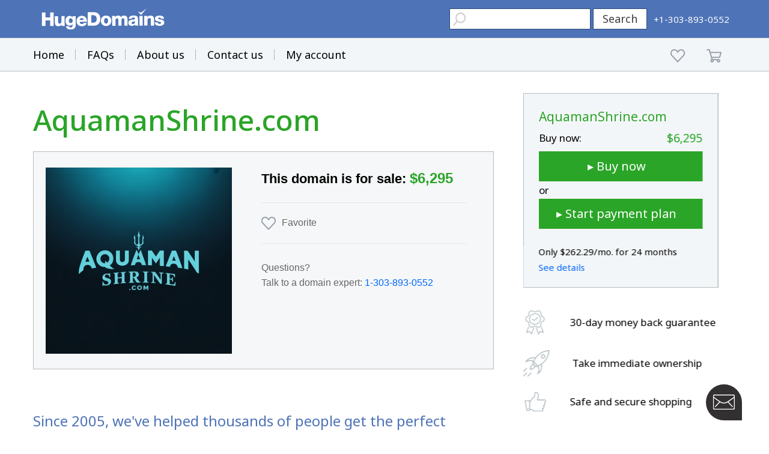

--- FILE ---
content_type: text/html; charset=utf-8
request_url: https://www.google.com/recaptcha/enterprise/anchor?ar=1&k=6LdRB9UiAAAAABaf3jRLyU_gwaGIp-3OvR51myRx&co=aHR0cHM6Ly93d3cuaHVnZWRvbWFpbnMuY29tOjQ0Mw..&hl=en&v=7gg7H51Q-naNfhmCP3_R47ho&size=invisible&anchor-ms=20000&execute-ms=15000&cb=nq0xc8b2v62s
body_size: 48182
content:
<!DOCTYPE HTML><html dir="ltr" lang="en"><head><meta http-equiv="Content-Type" content="text/html; charset=UTF-8">
<meta http-equiv="X-UA-Compatible" content="IE=edge">
<title>reCAPTCHA</title>
<style type="text/css">
/* cyrillic-ext */
@font-face {
  font-family: 'Roboto';
  font-style: normal;
  font-weight: 400;
  font-stretch: 100%;
  src: url(//fonts.gstatic.com/s/roboto/v48/KFO7CnqEu92Fr1ME7kSn66aGLdTylUAMa3GUBHMdazTgWw.woff2) format('woff2');
  unicode-range: U+0460-052F, U+1C80-1C8A, U+20B4, U+2DE0-2DFF, U+A640-A69F, U+FE2E-FE2F;
}
/* cyrillic */
@font-face {
  font-family: 'Roboto';
  font-style: normal;
  font-weight: 400;
  font-stretch: 100%;
  src: url(//fonts.gstatic.com/s/roboto/v48/KFO7CnqEu92Fr1ME7kSn66aGLdTylUAMa3iUBHMdazTgWw.woff2) format('woff2');
  unicode-range: U+0301, U+0400-045F, U+0490-0491, U+04B0-04B1, U+2116;
}
/* greek-ext */
@font-face {
  font-family: 'Roboto';
  font-style: normal;
  font-weight: 400;
  font-stretch: 100%;
  src: url(//fonts.gstatic.com/s/roboto/v48/KFO7CnqEu92Fr1ME7kSn66aGLdTylUAMa3CUBHMdazTgWw.woff2) format('woff2');
  unicode-range: U+1F00-1FFF;
}
/* greek */
@font-face {
  font-family: 'Roboto';
  font-style: normal;
  font-weight: 400;
  font-stretch: 100%;
  src: url(//fonts.gstatic.com/s/roboto/v48/KFO7CnqEu92Fr1ME7kSn66aGLdTylUAMa3-UBHMdazTgWw.woff2) format('woff2');
  unicode-range: U+0370-0377, U+037A-037F, U+0384-038A, U+038C, U+038E-03A1, U+03A3-03FF;
}
/* math */
@font-face {
  font-family: 'Roboto';
  font-style: normal;
  font-weight: 400;
  font-stretch: 100%;
  src: url(//fonts.gstatic.com/s/roboto/v48/KFO7CnqEu92Fr1ME7kSn66aGLdTylUAMawCUBHMdazTgWw.woff2) format('woff2');
  unicode-range: U+0302-0303, U+0305, U+0307-0308, U+0310, U+0312, U+0315, U+031A, U+0326-0327, U+032C, U+032F-0330, U+0332-0333, U+0338, U+033A, U+0346, U+034D, U+0391-03A1, U+03A3-03A9, U+03B1-03C9, U+03D1, U+03D5-03D6, U+03F0-03F1, U+03F4-03F5, U+2016-2017, U+2034-2038, U+203C, U+2040, U+2043, U+2047, U+2050, U+2057, U+205F, U+2070-2071, U+2074-208E, U+2090-209C, U+20D0-20DC, U+20E1, U+20E5-20EF, U+2100-2112, U+2114-2115, U+2117-2121, U+2123-214F, U+2190, U+2192, U+2194-21AE, U+21B0-21E5, U+21F1-21F2, U+21F4-2211, U+2213-2214, U+2216-22FF, U+2308-230B, U+2310, U+2319, U+231C-2321, U+2336-237A, U+237C, U+2395, U+239B-23B7, U+23D0, U+23DC-23E1, U+2474-2475, U+25AF, U+25B3, U+25B7, U+25BD, U+25C1, U+25CA, U+25CC, U+25FB, U+266D-266F, U+27C0-27FF, U+2900-2AFF, U+2B0E-2B11, U+2B30-2B4C, U+2BFE, U+3030, U+FF5B, U+FF5D, U+1D400-1D7FF, U+1EE00-1EEFF;
}
/* symbols */
@font-face {
  font-family: 'Roboto';
  font-style: normal;
  font-weight: 400;
  font-stretch: 100%;
  src: url(//fonts.gstatic.com/s/roboto/v48/KFO7CnqEu92Fr1ME7kSn66aGLdTylUAMaxKUBHMdazTgWw.woff2) format('woff2');
  unicode-range: U+0001-000C, U+000E-001F, U+007F-009F, U+20DD-20E0, U+20E2-20E4, U+2150-218F, U+2190, U+2192, U+2194-2199, U+21AF, U+21E6-21F0, U+21F3, U+2218-2219, U+2299, U+22C4-22C6, U+2300-243F, U+2440-244A, U+2460-24FF, U+25A0-27BF, U+2800-28FF, U+2921-2922, U+2981, U+29BF, U+29EB, U+2B00-2BFF, U+4DC0-4DFF, U+FFF9-FFFB, U+10140-1018E, U+10190-1019C, U+101A0, U+101D0-101FD, U+102E0-102FB, U+10E60-10E7E, U+1D2C0-1D2D3, U+1D2E0-1D37F, U+1F000-1F0FF, U+1F100-1F1AD, U+1F1E6-1F1FF, U+1F30D-1F30F, U+1F315, U+1F31C, U+1F31E, U+1F320-1F32C, U+1F336, U+1F378, U+1F37D, U+1F382, U+1F393-1F39F, U+1F3A7-1F3A8, U+1F3AC-1F3AF, U+1F3C2, U+1F3C4-1F3C6, U+1F3CA-1F3CE, U+1F3D4-1F3E0, U+1F3ED, U+1F3F1-1F3F3, U+1F3F5-1F3F7, U+1F408, U+1F415, U+1F41F, U+1F426, U+1F43F, U+1F441-1F442, U+1F444, U+1F446-1F449, U+1F44C-1F44E, U+1F453, U+1F46A, U+1F47D, U+1F4A3, U+1F4B0, U+1F4B3, U+1F4B9, U+1F4BB, U+1F4BF, U+1F4C8-1F4CB, U+1F4D6, U+1F4DA, U+1F4DF, U+1F4E3-1F4E6, U+1F4EA-1F4ED, U+1F4F7, U+1F4F9-1F4FB, U+1F4FD-1F4FE, U+1F503, U+1F507-1F50B, U+1F50D, U+1F512-1F513, U+1F53E-1F54A, U+1F54F-1F5FA, U+1F610, U+1F650-1F67F, U+1F687, U+1F68D, U+1F691, U+1F694, U+1F698, U+1F6AD, U+1F6B2, U+1F6B9-1F6BA, U+1F6BC, U+1F6C6-1F6CF, U+1F6D3-1F6D7, U+1F6E0-1F6EA, U+1F6F0-1F6F3, U+1F6F7-1F6FC, U+1F700-1F7FF, U+1F800-1F80B, U+1F810-1F847, U+1F850-1F859, U+1F860-1F887, U+1F890-1F8AD, U+1F8B0-1F8BB, U+1F8C0-1F8C1, U+1F900-1F90B, U+1F93B, U+1F946, U+1F984, U+1F996, U+1F9E9, U+1FA00-1FA6F, U+1FA70-1FA7C, U+1FA80-1FA89, U+1FA8F-1FAC6, U+1FACE-1FADC, U+1FADF-1FAE9, U+1FAF0-1FAF8, U+1FB00-1FBFF;
}
/* vietnamese */
@font-face {
  font-family: 'Roboto';
  font-style: normal;
  font-weight: 400;
  font-stretch: 100%;
  src: url(//fonts.gstatic.com/s/roboto/v48/KFO7CnqEu92Fr1ME7kSn66aGLdTylUAMa3OUBHMdazTgWw.woff2) format('woff2');
  unicode-range: U+0102-0103, U+0110-0111, U+0128-0129, U+0168-0169, U+01A0-01A1, U+01AF-01B0, U+0300-0301, U+0303-0304, U+0308-0309, U+0323, U+0329, U+1EA0-1EF9, U+20AB;
}
/* latin-ext */
@font-face {
  font-family: 'Roboto';
  font-style: normal;
  font-weight: 400;
  font-stretch: 100%;
  src: url(//fonts.gstatic.com/s/roboto/v48/KFO7CnqEu92Fr1ME7kSn66aGLdTylUAMa3KUBHMdazTgWw.woff2) format('woff2');
  unicode-range: U+0100-02BA, U+02BD-02C5, U+02C7-02CC, U+02CE-02D7, U+02DD-02FF, U+0304, U+0308, U+0329, U+1D00-1DBF, U+1E00-1E9F, U+1EF2-1EFF, U+2020, U+20A0-20AB, U+20AD-20C0, U+2113, U+2C60-2C7F, U+A720-A7FF;
}
/* latin */
@font-face {
  font-family: 'Roboto';
  font-style: normal;
  font-weight: 400;
  font-stretch: 100%;
  src: url(//fonts.gstatic.com/s/roboto/v48/KFO7CnqEu92Fr1ME7kSn66aGLdTylUAMa3yUBHMdazQ.woff2) format('woff2');
  unicode-range: U+0000-00FF, U+0131, U+0152-0153, U+02BB-02BC, U+02C6, U+02DA, U+02DC, U+0304, U+0308, U+0329, U+2000-206F, U+20AC, U+2122, U+2191, U+2193, U+2212, U+2215, U+FEFF, U+FFFD;
}
/* cyrillic-ext */
@font-face {
  font-family: 'Roboto';
  font-style: normal;
  font-weight: 500;
  font-stretch: 100%;
  src: url(//fonts.gstatic.com/s/roboto/v48/KFO7CnqEu92Fr1ME7kSn66aGLdTylUAMa3GUBHMdazTgWw.woff2) format('woff2');
  unicode-range: U+0460-052F, U+1C80-1C8A, U+20B4, U+2DE0-2DFF, U+A640-A69F, U+FE2E-FE2F;
}
/* cyrillic */
@font-face {
  font-family: 'Roboto';
  font-style: normal;
  font-weight: 500;
  font-stretch: 100%;
  src: url(//fonts.gstatic.com/s/roboto/v48/KFO7CnqEu92Fr1ME7kSn66aGLdTylUAMa3iUBHMdazTgWw.woff2) format('woff2');
  unicode-range: U+0301, U+0400-045F, U+0490-0491, U+04B0-04B1, U+2116;
}
/* greek-ext */
@font-face {
  font-family: 'Roboto';
  font-style: normal;
  font-weight: 500;
  font-stretch: 100%;
  src: url(//fonts.gstatic.com/s/roboto/v48/KFO7CnqEu92Fr1ME7kSn66aGLdTylUAMa3CUBHMdazTgWw.woff2) format('woff2');
  unicode-range: U+1F00-1FFF;
}
/* greek */
@font-face {
  font-family: 'Roboto';
  font-style: normal;
  font-weight: 500;
  font-stretch: 100%;
  src: url(//fonts.gstatic.com/s/roboto/v48/KFO7CnqEu92Fr1ME7kSn66aGLdTylUAMa3-UBHMdazTgWw.woff2) format('woff2');
  unicode-range: U+0370-0377, U+037A-037F, U+0384-038A, U+038C, U+038E-03A1, U+03A3-03FF;
}
/* math */
@font-face {
  font-family: 'Roboto';
  font-style: normal;
  font-weight: 500;
  font-stretch: 100%;
  src: url(//fonts.gstatic.com/s/roboto/v48/KFO7CnqEu92Fr1ME7kSn66aGLdTylUAMawCUBHMdazTgWw.woff2) format('woff2');
  unicode-range: U+0302-0303, U+0305, U+0307-0308, U+0310, U+0312, U+0315, U+031A, U+0326-0327, U+032C, U+032F-0330, U+0332-0333, U+0338, U+033A, U+0346, U+034D, U+0391-03A1, U+03A3-03A9, U+03B1-03C9, U+03D1, U+03D5-03D6, U+03F0-03F1, U+03F4-03F5, U+2016-2017, U+2034-2038, U+203C, U+2040, U+2043, U+2047, U+2050, U+2057, U+205F, U+2070-2071, U+2074-208E, U+2090-209C, U+20D0-20DC, U+20E1, U+20E5-20EF, U+2100-2112, U+2114-2115, U+2117-2121, U+2123-214F, U+2190, U+2192, U+2194-21AE, U+21B0-21E5, U+21F1-21F2, U+21F4-2211, U+2213-2214, U+2216-22FF, U+2308-230B, U+2310, U+2319, U+231C-2321, U+2336-237A, U+237C, U+2395, U+239B-23B7, U+23D0, U+23DC-23E1, U+2474-2475, U+25AF, U+25B3, U+25B7, U+25BD, U+25C1, U+25CA, U+25CC, U+25FB, U+266D-266F, U+27C0-27FF, U+2900-2AFF, U+2B0E-2B11, U+2B30-2B4C, U+2BFE, U+3030, U+FF5B, U+FF5D, U+1D400-1D7FF, U+1EE00-1EEFF;
}
/* symbols */
@font-face {
  font-family: 'Roboto';
  font-style: normal;
  font-weight: 500;
  font-stretch: 100%;
  src: url(//fonts.gstatic.com/s/roboto/v48/KFO7CnqEu92Fr1ME7kSn66aGLdTylUAMaxKUBHMdazTgWw.woff2) format('woff2');
  unicode-range: U+0001-000C, U+000E-001F, U+007F-009F, U+20DD-20E0, U+20E2-20E4, U+2150-218F, U+2190, U+2192, U+2194-2199, U+21AF, U+21E6-21F0, U+21F3, U+2218-2219, U+2299, U+22C4-22C6, U+2300-243F, U+2440-244A, U+2460-24FF, U+25A0-27BF, U+2800-28FF, U+2921-2922, U+2981, U+29BF, U+29EB, U+2B00-2BFF, U+4DC0-4DFF, U+FFF9-FFFB, U+10140-1018E, U+10190-1019C, U+101A0, U+101D0-101FD, U+102E0-102FB, U+10E60-10E7E, U+1D2C0-1D2D3, U+1D2E0-1D37F, U+1F000-1F0FF, U+1F100-1F1AD, U+1F1E6-1F1FF, U+1F30D-1F30F, U+1F315, U+1F31C, U+1F31E, U+1F320-1F32C, U+1F336, U+1F378, U+1F37D, U+1F382, U+1F393-1F39F, U+1F3A7-1F3A8, U+1F3AC-1F3AF, U+1F3C2, U+1F3C4-1F3C6, U+1F3CA-1F3CE, U+1F3D4-1F3E0, U+1F3ED, U+1F3F1-1F3F3, U+1F3F5-1F3F7, U+1F408, U+1F415, U+1F41F, U+1F426, U+1F43F, U+1F441-1F442, U+1F444, U+1F446-1F449, U+1F44C-1F44E, U+1F453, U+1F46A, U+1F47D, U+1F4A3, U+1F4B0, U+1F4B3, U+1F4B9, U+1F4BB, U+1F4BF, U+1F4C8-1F4CB, U+1F4D6, U+1F4DA, U+1F4DF, U+1F4E3-1F4E6, U+1F4EA-1F4ED, U+1F4F7, U+1F4F9-1F4FB, U+1F4FD-1F4FE, U+1F503, U+1F507-1F50B, U+1F50D, U+1F512-1F513, U+1F53E-1F54A, U+1F54F-1F5FA, U+1F610, U+1F650-1F67F, U+1F687, U+1F68D, U+1F691, U+1F694, U+1F698, U+1F6AD, U+1F6B2, U+1F6B9-1F6BA, U+1F6BC, U+1F6C6-1F6CF, U+1F6D3-1F6D7, U+1F6E0-1F6EA, U+1F6F0-1F6F3, U+1F6F7-1F6FC, U+1F700-1F7FF, U+1F800-1F80B, U+1F810-1F847, U+1F850-1F859, U+1F860-1F887, U+1F890-1F8AD, U+1F8B0-1F8BB, U+1F8C0-1F8C1, U+1F900-1F90B, U+1F93B, U+1F946, U+1F984, U+1F996, U+1F9E9, U+1FA00-1FA6F, U+1FA70-1FA7C, U+1FA80-1FA89, U+1FA8F-1FAC6, U+1FACE-1FADC, U+1FADF-1FAE9, U+1FAF0-1FAF8, U+1FB00-1FBFF;
}
/* vietnamese */
@font-face {
  font-family: 'Roboto';
  font-style: normal;
  font-weight: 500;
  font-stretch: 100%;
  src: url(//fonts.gstatic.com/s/roboto/v48/KFO7CnqEu92Fr1ME7kSn66aGLdTylUAMa3OUBHMdazTgWw.woff2) format('woff2');
  unicode-range: U+0102-0103, U+0110-0111, U+0128-0129, U+0168-0169, U+01A0-01A1, U+01AF-01B0, U+0300-0301, U+0303-0304, U+0308-0309, U+0323, U+0329, U+1EA0-1EF9, U+20AB;
}
/* latin-ext */
@font-face {
  font-family: 'Roboto';
  font-style: normal;
  font-weight: 500;
  font-stretch: 100%;
  src: url(//fonts.gstatic.com/s/roboto/v48/KFO7CnqEu92Fr1ME7kSn66aGLdTylUAMa3KUBHMdazTgWw.woff2) format('woff2');
  unicode-range: U+0100-02BA, U+02BD-02C5, U+02C7-02CC, U+02CE-02D7, U+02DD-02FF, U+0304, U+0308, U+0329, U+1D00-1DBF, U+1E00-1E9F, U+1EF2-1EFF, U+2020, U+20A0-20AB, U+20AD-20C0, U+2113, U+2C60-2C7F, U+A720-A7FF;
}
/* latin */
@font-face {
  font-family: 'Roboto';
  font-style: normal;
  font-weight: 500;
  font-stretch: 100%;
  src: url(//fonts.gstatic.com/s/roboto/v48/KFO7CnqEu92Fr1ME7kSn66aGLdTylUAMa3yUBHMdazQ.woff2) format('woff2');
  unicode-range: U+0000-00FF, U+0131, U+0152-0153, U+02BB-02BC, U+02C6, U+02DA, U+02DC, U+0304, U+0308, U+0329, U+2000-206F, U+20AC, U+2122, U+2191, U+2193, U+2212, U+2215, U+FEFF, U+FFFD;
}
/* cyrillic-ext */
@font-face {
  font-family: 'Roboto';
  font-style: normal;
  font-weight: 900;
  font-stretch: 100%;
  src: url(//fonts.gstatic.com/s/roboto/v48/KFO7CnqEu92Fr1ME7kSn66aGLdTylUAMa3GUBHMdazTgWw.woff2) format('woff2');
  unicode-range: U+0460-052F, U+1C80-1C8A, U+20B4, U+2DE0-2DFF, U+A640-A69F, U+FE2E-FE2F;
}
/* cyrillic */
@font-face {
  font-family: 'Roboto';
  font-style: normal;
  font-weight: 900;
  font-stretch: 100%;
  src: url(//fonts.gstatic.com/s/roboto/v48/KFO7CnqEu92Fr1ME7kSn66aGLdTylUAMa3iUBHMdazTgWw.woff2) format('woff2');
  unicode-range: U+0301, U+0400-045F, U+0490-0491, U+04B0-04B1, U+2116;
}
/* greek-ext */
@font-face {
  font-family: 'Roboto';
  font-style: normal;
  font-weight: 900;
  font-stretch: 100%;
  src: url(//fonts.gstatic.com/s/roboto/v48/KFO7CnqEu92Fr1ME7kSn66aGLdTylUAMa3CUBHMdazTgWw.woff2) format('woff2');
  unicode-range: U+1F00-1FFF;
}
/* greek */
@font-face {
  font-family: 'Roboto';
  font-style: normal;
  font-weight: 900;
  font-stretch: 100%;
  src: url(//fonts.gstatic.com/s/roboto/v48/KFO7CnqEu92Fr1ME7kSn66aGLdTylUAMa3-UBHMdazTgWw.woff2) format('woff2');
  unicode-range: U+0370-0377, U+037A-037F, U+0384-038A, U+038C, U+038E-03A1, U+03A3-03FF;
}
/* math */
@font-face {
  font-family: 'Roboto';
  font-style: normal;
  font-weight: 900;
  font-stretch: 100%;
  src: url(//fonts.gstatic.com/s/roboto/v48/KFO7CnqEu92Fr1ME7kSn66aGLdTylUAMawCUBHMdazTgWw.woff2) format('woff2');
  unicode-range: U+0302-0303, U+0305, U+0307-0308, U+0310, U+0312, U+0315, U+031A, U+0326-0327, U+032C, U+032F-0330, U+0332-0333, U+0338, U+033A, U+0346, U+034D, U+0391-03A1, U+03A3-03A9, U+03B1-03C9, U+03D1, U+03D5-03D6, U+03F0-03F1, U+03F4-03F5, U+2016-2017, U+2034-2038, U+203C, U+2040, U+2043, U+2047, U+2050, U+2057, U+205F, U+2070-2071, U+2074-208E, U+2090-209C, U+20D0-20DC, U+20E1, U+20E5-20EF, U+2100-2112, U+2114-2115, U+2117-2121, U+2123-214F, U+2190, U+2192, U+2194-21AE, U+21B0-21E5, U+21F1-21F2, U+21F4-2211, U+2213-2214, U+2216-22FF, U+2308-230B, U+2310, U+2319, U+231C-2321, U+2336-237A, U+237C, U+2395, U+239B-23B7, U+23D0, U+23DC-23E1, U+2474-2475, U+25AF, U+25B3, U+25B7, U+25BD, U+25C1, U+25CA, U+25CC, U+25FB, U+266D-266F, U+27C0-27FF, U+2900-2AFF, U+2B0E-2B11, U+2B30-2B4C, U+2BFE, U+3030, U+FF5B, U+FF5D, U+1D400-1D7FF, U+1EE00-1EEFF;
}
/* symbols */
@font-face {
  font-family: 'Roboto';
  font-style: normal;
  font-weight: 900;
  font-stretch: 100%;
  src: url(//fonts.gstatic.com/s/roboto/v48/KFO7CnqEu92Fr1ME7kSn66aGLdTylUAMaxKUBHMdazTgWw.woff2) format('woff2');
  unicode-range: U+0001-000C, U+000E-001F, U+007F-009F, U+20DD-20E0, U+20E2-20E4, U+2150-218F, U+2190, U+2192, U+2194-2199, U+21AF, U+21E6-21F0, U+21F3, U+2218-2219, U+2299, U+22C4-22C6, U+2300-243F, U+2440-244A, U+2460-24FF, U+25A0-27BF, U+2800-28FF, U+2921-2922, U+2981, U+29BF, U+29EB, U+2B00-2BFF, U+4DC0-4DFF, U+FFF9-FFFB, U+10140-1018E, U+10190-1019C, U+101A0, U+101D0-101FD, U+102E0-102FB, U+10E60-10E7E, U+1D2C0-1D2D3, U+1D2E0-1D37F, U+1F000-1F0FF, U+1F100-1F1AD, U+1F1E6-1F1FF, U+1F30D-1F30F, U+1F315, U+1F31C, U+1F31E, U+1F320-1F32C, U+1F336, U+1F378, U+1F37D, U+1F382, U+1F393-1F39F, U+1F3A7-1F3A8, U+1F3AC-1F3AF, U+1F3C2, U+1F3C4-1F3C6, U+1F3CA-1F3CE, U+1F3D4-1F3E0, U+1F3ED, U+1F3F1-1F3F3, U+1F3F5-1F3F7, U+1F408, U+1F415, U+1F41F, U+1F426, U+1F43F, U+1F441-1F442, U+1F444, U+1F446-1F449, U+1F44C-1F44E, U+1F453, U+1F46A, U+1F47D, U+1F4A3, U+1F4B0, U+1F4B3, U+1F4B9, U+1F4BB, U+1F4BF, U+1F4C8-1F4CB, U+1F4D6, U+1F4DA, U+1F4DF, U+1F4E3-1F4E6, U+1F4EA-1F4ED, U+1F4F7, U+1F4F9-1F4FB, U+1F4FD-1F4FE, U+1F503, U+1F507-1F50B, U+1F50D, U+1F512-1F513, U+1F53E-1F54A, U+1F54F-1F5FA, U+1F610, U+1F650-1F67F, U+1F687, U+1F68D, U+1F691, U+1F694, U+1F698, U+1F6AD, U+1F6B2, U+1F6B9-1F6BA, U+1F6BC, U+1F6C6-1F6CF, U+1F6D3-1F6D7, U+1F6E0-1F6EA, U+1F6F0-1F6F3, U+1F6F7-1F6FC, U+1F700-1F7FF, U+1F800-1F80B, U+1F810-1F847, U+1F850-1F859, U+1F860-1F887, U+1F890-1F8AD, U+1F8B0-1F8BB, U+1F8C0-1F8C1, U+1F900-1F90B, U+1F93B, U+1F946, U+1F984, U+1F996, U+1F9E9, U+1FA00-1FA6F, U+1FA70-1FA7C, U+1FA80-1FA89, U+1FA8F-1FAC6, U+1FACE-1FADC, U+1FADF-1FAE9, U+1FAF0-1FAF8, U+1FB00-1FBFF;
}
/* vietnamese */
@font-face {
  font-family: 'Roboto';
  font-style: normal;
  font-weight: 900;
  font-stretch: 100%;
  src: url(//fonts.gstatic.com/s/roboto/v48/KFO7CnqEu92Fr1ME7kSn66aGLdTylUAMa3OUBHMdazTgWw.woff2) format('woff2');
  unicode-range: U+0102-0103, U+0110-0111, U+0128-0129, U+0168-0169, U+01A0-01A1, U+01AF-01B0, U+0300-0301, U+0303-0304, U+0308-0309, U+0323, U+0329, U+1EA0-1EF9, U+20AB;
}
/* latin-ext */
@font-face {
  font-family: 'Roboto';
  font-style: normal;
  font-weight: 900;
  font-stretch: 100%;
  src: url(//fonts.gstatic.com/s/roboto/v48/KFO7CnqEu92Fr1ME7kSn66aGLdTylUAMa3KUBHMdazTgWw.woff2) format('woff2');
  unicode-range: U+0100-02BA, U+02BD-02C5, U+02C7-02CC, U+02CE-02D7, U+02DD-02FF, U+0304, U+0308, U+0329, U+1D00-1DBF, U+1E00-1E9F, U+1EF2-1EFF, U+2020, U+20A0-20AB, U+20AD-20C0, U+2113, U+2C60-2C7F, U+A720-A7FF;
}
/* latin */
@font-face {
  font-family: 'Roboto';
  font-style: normal;
  font-weight: 900;
  font-stretch: 100%;
  src: url(//fonts.gstatic.com/s/roboto/v48/KFO7CnqEu92Fr1ME7kSn66aGLdTylUAMa3yUBHMdazQ.woff2) format('woff2');
  unicode-range: U+0000-00FF, U+0131, U+0152-0153, U+02BB-02BC, U+02C6, U+02DA, U+02DC, U+0304, U+0308, U+0329, U+2000-206F, U+20AC, U+2122, U+2191, U+2193, U+2212, U+2215, U+FEFF, U+FFFD;
}

</style>
<link rel="stylesheet" type="text/css" href="https://www.gstatic.com/recaptcha/releases/7gg7H51Q-naNfhmCP3_R47ho/styles__ltr.css">
<script nonce="8TopnMcg9hJatdFgKkBE4Q" type="text/javascript">window['__recaptcha_api'] = 'https://www.google.com/recaptcha/enterprise/';</script>
<script type="text/javascript" src="https://www.gstatic.com/recaptcha/releases/7gg7H51Q-naNfhmCP3_R47ho/recaptcha__en.js" nonce="8TopnMcg9hJatdFgKkBE4Q">
      
    </script></head>
<body><div id="rc-anchor-alert" class="rc-anchor-alert"></div>
<input type="hidden" id="recaptcha-token" value="[base64]">
<script type="text/javascript" nonce="8TopnMcg9hJatdFgKkBE4Q">
      recaptcha.anchor.Main.init("[\x22ainput\x22,[\x22bgdata\x22,\x22\x22,\[base64]/[base64]/UltIKytdPWE6KGE8MjA0OD9SW0grK109YT4+NnwxOTI6KChhJjY0NTEyKT09NTUyOTYmJnErMTxoLmxlbmd0aCYmKGguY2hhckNvZGVBdChxKzEpJjY0NTEyKT09NTYzMjA/[base64]/MjU1OlI/[base64]/[base64]/[base64]/[base64]/[base64]/[base64]/[base64]/[base64]/[base64]/[base64]\x22,\[base64]\x22,\x22fcKxTMOGGMKrwpLCtMOmdFFQw5AKw5UKwr7CjkrCksK8AMO9w6vDpg4bwqFGwpNzwp1nwrzDulLDkHTCoXtaw4jCvcOFwozDvU7CpMOEw6vDuV/CsCbCoynDqsOvQ0bDuCbDusOgwqDCocKkPsKhRcK/AMOWD8Osw4TCusO8wpXCmk8ZMDQ+ZnBCecKvGMOtw7/DrcOrwopmwr3DrWILEcKORQhJO8OLd2JWw7YOwpU/[base64]/[base64]/CmsOaQ8KMwrbCqE3CiwcxwqQWwrwOw69xOxXCtXsUwpbCksKfcMKSIETCg8Kgwp0nw6zDryF/[base64]/DtcK7w5kZERsQTMKyw5A7w6HCqic/wqABd8Omw7EgwpgxGMOAfcKAw5LDjcKIcMKCwqYfw6LDtcKcLAkHCMKnMCbCrcOYwplrw7pLwokQwpfDoMOndcKtw6TCp8K/wpMVc2rDh8KTw5LCpcKfCjBIw6TDr8KhGW/CssO5wojDh8ONw7PCpsOSw4MMw4vCuMKMecOkasOmBAPDnGnClsKrfz/Ch8OGwrfDh8O3G283K3QLw6VVwrRvw7ZXwp5lClPChFXDqiPCkGwHS8ObHjYjwoEnwp3DjTzCjsO2wrBoasKDUSzDuQnChsKWZnjCnW/ClgssScOdWGEof2jDiMOVw4kUwrM/asO0w4PClm/DvsOEw4gPwo3CrHbDnz0jYi/CmE8aasKjK8K2A8OibMOkAcONVGrDgMK2IcO4w6fCisOlDcKFw4JBOVvCvHfDpQjCuMKZw55/F2XDhx/Ck15dwrx+w5txw4FlYFNAwrkLPcO/w4Zdw7MrFVTCjMKGw4jDs8OLwpQqNCnDsCoaI8O1SsOtw50mwo/CrcKfJsOHw6HDtlDDhzvCmlXCtBXDpsKnMXnDvgpyJFTCsMORwozDhcKkwpnCnMOVwqzDjxpaVRpjwqDDnTRWbloSIGtpV8KSwo3CmykZwoPDtwVfwqxxcsK/NcOZwo7Ck8OYdgnDu8KNF3wdwojDk8O/ARUtw7dMRcOcwqvDn8OCwpUTw7Nfw6/Cl8KNKsK0FlQUY8OlwqU/wpjCgcKQesOhwoHDmm3DhMKMaMKDYcK0w6tBw4XDgQ9/w5zDqcOfw6HDumnCnsORQMKMLERmGDUzVxN5w7t1Z8KWLsOmw4HCocO3w5vDkxvDmMKYNEbCi3DClsKbwpZABDoFw75nw41ew6XCsMOhw7bDk8KhLMOjJUM2w4oQwqZXwpY4w7DDgcKHIzLDrcKUSF/[base64]/[base64]/wr5xAyHCosOYOhtuZz5/YRZlEsK2NDjChiDCq2YvwoTCiH1zw5kAwprChHzDlipzEkPCuMOAR2zDqXkfwofDuWHChcOBcsKaNxhbw43DmEDCkhZCwrfCjcO+BMOtU8OhwqbDr8OPeGcHGE/CrcORNR7DmcK/SsKge8KUbSPChnokwofCg33Cs1TCoSEYwobCkMK/w4/[base64]/[base64]/DrMOewrnDizvCvsOPwq4Gw6rClX89w5rDuQ84f8K9dm/DtlzDihLDnjnCs8KGw5s8ZcKJRMOoH8KFLcOEwp/CrsKywotnw5V4w45+T2DDhHfDucKJZMO/w7ELw6LCuGHDjMOAMlI3PMOoOsKIOCjCjMKbLSYrMcOmwpJyP0vDqntiwqs5JMKcFHd0w4HDqHbDiMO5w4BjDcOqw7LCiXguw4AWesOjGDrCsAvDnhshcQjCuMOww5PDlDIgNWdUFcONwqVvwpsGw7nDtE0TJyfCphvDtsK2a3bDssKpwpoNw4wDwqIswoFecMOFaih/YsOkwrbCkTYAw73DgMOAwr5IVcKqIMOxw6gkwo/CrCvCs8KCw5zCm8Oewr93w73Dj8KgSTMOw5bCp8K/w6A0d8O8dyQBw64jbEzDoMOvw49zfcOqaT5ow7rCoUNCVUVBLMORwpHDhF1Ow4MuI8KyLsKnwrbDgEbCvxPCsMOvSMOJVzPCncKswq/[base64]/w4ZBw6XCksK2wpnCmW9FPMK2w6nCm8KMD8K+AsO3w7AmwonCrMOMf8OIY8OvSsKfcCLCrjJJw7rDn8O2w5vDnCbCqcO9w69zIn7DoX9Xw4tnInfCqyXDq8OSQFBuc8KBLsKIwr/Dqls7w5DCujbDsCzDncODwo8KXFrCk8KaYh5Vwog0wr8tw6vDgsOYXy5bw6XCkMK6w7FBVFbDu8Kqw5bCtXoww67DtcKKYUReQcO/[base64]/FcODAsKmLUoNRFbChMOsecKDwp5dw4vCmC0uwr0Vw73CnMKBbUEXbXUqwq3Ds1XCmznDqF7DjcOaH8Kww6fDrirDicKFRwjCiDpbw6ACbcO4wpjDtMOBMcO4wqDCg8KbBnfCqn3Cng/[base64]/LgXDnyJqw4gqwrrDqcOVHMOfa8KMUHJuWyHCuycFwo3CpGfDlR9oe3gYw7FQc8K7w6x9UwzDlsKDR8OhfcKeNMKjGVF+TjvDgXHDocODXsKkRMOJw6vCoT7CmMKTZgAUD1TCq8O9ZAQuHXU4F8Kcw4TDtTfCmCPCgzI+wpFmwpnCkAXDjhVFfMOTw5TDv17CusK0bS/CtQ9FwprDrMObwoNLwrsWY8K8wqvCj8OSf2pAaDPCoAI2wpUDwrxqA8Kfw6PDk8ORw7Mqw5ICe38/[base64]/[base64]/Clh4tw5cMQwrClMOdwrXDukfDi0nCk8KewqVnw44Xw6Q8wpkCwpHDuwQwXsOHf8Kyw7rCvCssw4F7w4N4NcOnw6XDjRfClcKDR8O2YcOIw4bDlF/DoFUfwpLCusKNw7sRw7Yxw7zCpMOxfQvDr0VKQ3fCjDfDhCjCmDJUDj3Cr8KCBAt2wqzCqUXDqsOdK8OrFk5XIMKcZ8Kyw7XDoy3CscKaS8Oow63CqMKhw51qD3TCicKZw59/w4nDncOZO8KJXcKqwozCkcOcwo8qeMOAQMKAe8Oowokww7h2ZGh6axfCpsKFJxDDp8Ouw7x5w7XDiMOUcWXDunlKwrnCtT4kb0gnJ8O4Y8KDXUV6w4/DkERMw6/DmQZiA8KCRQfDqMOdwohiwq1Vwow3w4/Cn8Kewq/Dj0zCgUJBwqhqasOnQ23DsMOzYMKxBRDCmlo5w5HClT/CgcO9w5TDu1ZeGwnDoMKlw4FsesKSwodYwqLCqDzDmRwGw4UawqYHwq7DvgtZw6sNaMKRfABMTyXDlMOjUgPCucO0wq1swpJAw6DCq8O+w74JXMKIw6koUWrDhMKuw64tw5wkf8OSw49YLsKlwq/CtGDDjzDClsOBwpABT3ctw4VjXMK+THwDwp1MKcKtwovCuXFkM8OeG8K1Z8KHMcO0MyXDsVvDjMKeQ8KtEHJRw59+ExLDoMKrw68/XcKZFMKDw4LDvh/[base64]/[base64]/[base64]/[base64]/[base64]/[base64]/wqHDrC/DuMK7w6FJVsKQO17CqgoPw6XDqMO4WkN3SMOlP8OgaWDDqsKnPQBMw68VFsKDV8KqFkhLLMO6w5fDrld0w7ENwqXCgl/CnUXCkTIqe3PCqcOiw6PCscK9RG7CssOUcycZGmYlw5nCh8KCf8KhKRzCicOqBytrRgItw6IQbcKkwoHCg8ORwq90XsOiGFMQwpvCrwVYeMKTwpXChEsISTZEw5vDmcOEJMOFwq7CpRZVPMKCFUrDsQ/Co3YKw7MZS8O1WcKqw7TCvjfDhmEYHMKpwrFIcsOyw4DDmMOPw7xvJz4LwrDCs8KVaw5pFQ/CqUxcZcOoSsOfPHN8wrnDtjnDhsO7QMKwdMOiM8O2a8KVI8K2wpYKwpRlEUPCky8ka3/DgCHCvQQTwpBtKipFBgguC1TCqMKfYMKKJMKuw5zDvQTDvybDtsKawpzDh3Vqw6bCqsONw7EqF8KoU8OnwpXCnjzCpQ/DgihWZcKxZQTDjDhKM8K6w5wnw7JER8K0czI9w4zCuDhpUi8Tw4DDjsKSLjXChMO7wobDjsOew6ssBkRNwqPCoMO4w7FiOsOJw47DqMKFD8KPwq7Cu8K0woPCsU10FsKXwpYbw559IcOhwqnCicKMLQ7CvsOTag/Cq8KBITbCrsKQwqXDsXbDlz3CiMOqwptIw4/DgcO0NUXDvi/[base64]/wrfCjAjDq8Orw7I4wrwBwrYuw7XChjAGCMKnVH9UHMKQw49uOTpYwp/CmTvClCNSw7DDsRTDuHDCsBBrw7grw7/[base64]/[base64]/Cn8KTw7NxGSgqw6LDvMKiJMOWwrLDucOlw6NlwpQpPV5pGwLChMKGUnzDjcO/wq7CmULChzHCosKKAcKGw5J+woXCuXh5EQoPw77CgzLDhsOuw5/CgGQQwpE3w71YTsOSwpfDvMOwIsKRwrEjw5pSw543R2lnHA/DjVjDhxDCtMOiIMKRWjMgwq00FMOhWVQGw7jDosOHQGTCs8OTR3xESsK+XsOWL2/DiW0Pw6M1MnXDkjwlP1HCisKnOsOgw4TDrXUvw6oDw5kJwobDpzkgwp/DsMOiw5xCwoHDssKuw5AVUsOiw5zDuD5GVMK9McOHLSg5w4d2RBTDoMK+bMKxw7xLasKQeyfDjE/Dt8KZwoHCgsKcwpxQPsKwf8KTwpPDuMKyw6t4w7vDjE3Cq8OywrEcEXh3Z01UwrfCk8OeSMOOccKHABjCkwnCk8KOw58rwptcN8Oqcztvw6DDm8KNXSsZdzDDlsKOUnfDsXZjW8OjJMKvdygZwqTDqsKZwq7DqzkfB8O5w4/CjsOPw6IPw5dxw51awpfDtsOkAMOPAcOpw4M2woESGsOsdHQrwovChhchwqPCmAg1w6zDqEDCmgoUw7jCq8OswqBREgXDgcOiw7wqDMOfWMKGw44uB8OAdmYzaW/DicKLQMOUYcKvaAtJb8O/bsK7Q05uHy3DtcOiw51jTsOfX1cVMV11w77DssOIVWHDvXjDngfDpA/DoMKEwrIyFMO3wpHDjxHCh8KrZ1rDs0AdfghRasKrccOsBWfDjRF0w40dM3PDrcKfw5fCrcOSfBocw4nCqW9haSzCisKhwrDCr8Onwp7DhcKOw7fDhMO6wpgMM0DCrsKKLUN/[base64]/wpzDv8KsFWYGw7LDgRF5McOUwr4FRBPDlhoBw5hnBU50wqLCnUdSwonDgcOgX8OywqvCkibCviQFw73CkypqbmICQVzDhA8jCsOQISTDlsO9woJ3YywxwoUGwr0MC1XCtcKHc3VWNV80wqPCjMOfGALCl3/[base64]/HcOcN8Otw7DDpUXCoxrDl8KxK8KFwpx8w4DDly5BY37DqhTCuXNgVVc9wrvDhF/[base64]/DnMOtwq3CjmLDgcO7w7DCkMKCwrJQOD/Cm8OTw7PDsMKaKRUmX3bDsMOAw5opL8OkZ8O1w49Ke8KQw6Bbwp3Cg8Ofw6rDmsK6wr3Cn37CiQ3CuVrDnsOaaMKKcsOGd8O9wpvDt8KRLXXChGhFwpt1wrk1w7XCscKZwoozwpDCpXspUksnwqEXw6fDvEHCnm1kw7/CnD1qJXDDu1lhwoLCnB7DmsOlQU5+M8ORw7LDq8KTw7wHFMKAw4bChhfCpCTDo3wqw7lpS3kkw5hzwrEFw5kNTcKbQwTDoMKEcjTDiG/[base64]/[base64]/BRjDmhTDoGnDtcKyLMKbVkPCk8OoWSQEVsK5dnbChsKtZMOEXcOOwoVHWAPDpcKkW8OsTMOpwq7DpsORwrrDvHbDhH5AD8KwRl3Ds8O/[base64]/DhMOKwqvCqcOmwqtXw4TDksKpcBHCpUvCpA5hTsOZAcODC2EhKAfDlVshw7Yywq3DrhIMwow5w61PLCjDmsKMwq7DmMOITcOCEcO5cFjDnV/CllDChcOVK3rChsKuETYMwpDCvXXDi8O7wpzCmWzCqSMnwo9RS8OfdnoxwpwqDCTCgsKnw6pPw4kJUATDm3h4wrgEwpjDgmvDn8K0w7ZxLgLDh2nCuMKELMK+w6NQw4EmP8Ohw53CuF7DuT7Di8ORQsOmd2/DhDsvOcOdFwYYwoLCmsO0WAHDn8K7w7FgEwbDhcKyw4LDhcOWwpQJGQvDjBHCtsO2HjtdSMOGHcOiwpfCscO2Bwg6wqUXwpfDmcO1XsKcZ8KNwp0NVx3DtkoFT8OFw6cEw7/DoMKwVcK0woTCsTljBznCn8Ktw5XDqjbCgMOUOMO1IcOXHgTDgsO8w53DtMOwwqbDvsKvNQzDsihHwpY3WcKsOcO9aSTCvTEqVT0Wwr7CtXIAWTxKecO/G8Ocw7tkwrJBPcK3GA3CjBnDjMOHEkvDlDA6AcKJw4HDsCrDncK8wrlldATDlcO3w5/Ds00NwqLDukXDvMOXw5LCtRXDnW/DhcKYw7tvB8OQPMKUw7x9ZUDCgkUKN8Owwq4twqjClGPCim3CvMOhwrfDiBfCocKLwpPDucORVnlQDcK1wpXCrMK3TWHDmH/CtsKWRXHCqsK8UcO9wpzDoGbDs8Kqw6XCu0hcw5oCw7fCpMK5wrLCjUVdeHDDuGDDoMKkAsKgOxdtNg0oUMKYwpURwpnDunFLw6t/wp1HCGgmw4lxIFjCr3LDkUNGw6x5wqPChMK1f8OgKDoRw6HCkMOJJgE+woAxw7R4VxDDq8ORw587HMObwq3DsGdHN8OBw6/DohRyw79nJcO8A1DCnF3DgMKRw6Z7wqzCnMKswp7DosK0KUDCk8KJwrIybcO3w4rDl2Uaw4MWLxUhwpFbw6/DosKoNycaw7B+w4bDssKZFcKYw41/w4wpPsKUwrx8wpDDggIBHztqwoETwoPDuMK1wofCo2tQwol/[base64]/CiVbCkcKkMQctW8KIw4zComEZZn/DnX7DtAdhwpbDmMKHQRzDoRMGDcOowqjDsUHDgsOvwrhAwq9dN0UyLXFQw47Co8K4wrJGQVTDohHDs8OXw6LDiHDDvcO2PHzDnMK2NcKIdsK2wr/CoTzCvsKIw7LCrgXDgMO0w7rDt8Ofw4Rww7U0f8OKSjDCmMKtwp7CkHrCvcOHw7zCohofP8K9w5PDkw/CinHCi8K2LkbDphnCssOYQGjDhgMbd8KjwqDDtiEwdDLCjcKLw4MWS3VowoTDlDnDoWRqKnllw5fCjyEOQmxtChLCsHxNw6rDmn7CpzXDtcK4wo7DrU8cwokTX8Kuw5PCoMKTwrPDlBgDw7dEw4DCmsKgNEY+wqDDusOcwoLCnzjCrMOaDDhnw7E5F1Iww4/[base64]/CoCTCqMKgw7ZKc8Oswp7DiMOIXTrCoxppwrXCvHB9dcKawpQbXVTDisKDU3vCtcOjdsK6FsOKPsK7J3fDvMK/woLClMKHw5fCpShaw5Nmw48QwpwUUMKmwqYoO3/CvMOaY0HCtxM6PAk9QlXDhcKIw5nCi8OfwrbCrk3DlT5LBBvCgE50FcKZw6DDk8OQwpDDosOCIsOwRDPCgcK8w5c3w6VmE8O0dcOtQcK4w6JlXT9GN8OdUMOyw6/DhzZMGyvDsMOHHjJWdcKXZ8OVLgF4EsKkwp4Mw7BITxTCqmMMw6nDvQpgIWxtw6TCicKVwpMCV2PDpMODwoEHfDNMw40Ow4NRJcKxZ3HCr8O9w5vCpQsDVcOOwrEEwokFPsKzJsOBwpJEDnkVOsKewpjCugDCnA5pwoVuwo3CvsK2w4dwdULCsHZBw5Yvwp/DiMKMfmwwwrXCok0UMAAKw5LDscKBa8OKw6XDosOywpDDosKiwqJwwrZHKCMgYMOYwp7DlRsbw4DDrMKsQ8KXw5vDhMKAw5DDicO4wqbDsMKOwqvClh7DkUHCqMKcwq1SVsOVwrwBHnnDqwgvIh/CocKcD8KqbMOnw7DDq21ZZMKbcXXDscKQQsO5wqNLwqVjwoNVFcKrwqNpVcOpU2xJwpUXw5nDpj7DiWsGIV/Cu2PDtHdjw6sSwoHCp2APw7/Dq8KjwqUFK2HDpXbCqcOMcGDDiMORw7cVC8Oow4XDswQZwq43wqXCh8KWwo1bw7MWOX3Cs2t8w6dzw6nDnMKfNz7CgEcAZRvCg8Oww4Q3w4fCpVvDgsOPwqjCqcK9C2QswrBEw7cNH8OAf8Otw5fCnsOdw6bDrcKJw5hbe0LCkCRocXZsw59WHsKHw5NTwqZpwq/DnsKyMcOBDiHDhSbDomHDv8OsTUdNwozCgMKTCE7DkERDwrLCpsKbwqPDo3UYw6UiRFXDuMOXwpFmw7x6wr4lw7HCoTHDpMKIXXnDvisrIG7ClMOXw5nCqMKwUHlHw4bDlMOTwrVPw6U9w7QEPB/DtBbDgcKGw7zClcKHw7p2wqvChW/CqFNDw4HDh8OWXxp+w7Ymw4TCq3wzRsOIf8Odd8O0E8OMwpHCqCPCtMKyw4rCrggOFsO8P8OVHjDDkj1ZTcKoesKFwqTDtl4OfBXDrcKsw7TCmsKQwoRNPyzDtRvCmQEBJnVUwoZLOMOsw6vDssOmwpHCnMONw7vCmcK1M8OOw6sVMMO/GxYFQhnCosOJwoUDwogcw7EKYcOywqzDqA5cwrsFa3MJwotOwqF+HsKsRsO7w67Co8Oow7JVw6bCoMOzwpHDscOFRDjDvBnCpTU8aWtnB0XDpMKRfcKaT8OeAsO9N8OhTMOaEMOew7rDtAApa8K/YmwHw7/CqRLCjMOswrfCj2fDjS0Lw7ohwpLCik8nwqTCmsK6w6rDnk/DsSnDvBrCmBJHw5vCoVkiOsKuXDvDkcOqB8Kcw4zCiy1KSMKhNnDCnGXCvTIjw493w5HCqCXDmHLDu2fDmlVbZ8OCE8KoDcOJWnrDhcOXwrZYw5vDkcKCwrDCvMO3w4vCgcOrwq/DtsOMw4cRTVt1UHjCv8KTGlVPwo0jwr8jwpzCkQrCqcOaPlXCgyfCr3fCrEhJaRPDliBNWCkBwpcHw7QmTQ/CvMOkwrLDmsO0Fx1cw7ZFJsKEw4AdwpdyeMKMw7zCuDwUw4Btwq7DmA5Dw7h2wq/DjSPDiEnClsO4w6TCksK3c8Orw63DuXcjwrsQwpBhwo9jWcOZw7xgUVY2LzvDimvClcKBw6TCmDbDhMKRPgjDu8KkwprCqsKSw5LCosK3wp46w4Y2wrFTJRxtw5o7wrYlwo7Dnx/CiFNMCStQwobDvG1qw6LDpMOvwo/Dox8TJcKJw7oPw67DvsKuZsOGaDHCkjTCsUPCtSUJw5tAwr7Cq2BiZsO1VcKCbsKjw4h+FURDEzPDu8OpQ04JwqnCmFrCpD/[base64]/JcK/wqbDsQXDpcKQUVFKZsKJw6wlwr3Cv2JfbcKvwqQ+FwDDnA8HIwA/GjvCk8KGwr/CqlvCucOGw6ZAw4tfwpMSEMKMwpN5w7BEw77Ci04De8KKw6QZw7UhwrfCtlc1Nn/ChsOLVzdLw4nCrsOTw5rCtXrDr8KCGmwEImciwqYFwoDDgUzCs19Rw69nCHrDnsK3YsOmZcKiwo/DqsKTwojDggPDhkUcw7nDhcK3wohZZcKtG0jCrcOYXl/DvChTw7VPwp4RBhbCo1p8w73CgMKrwq8uw5odwqTCrhtoScKNwoUlwoRewokldyzDln/DtDtjw5zCh8K1wrnCo38TwrpSPgfDhzPDu8KLcMOQw4HDgD7Cn8O7wpIhwpo8wpRiLQrDvQhyM8KIwoA8GRLDncK4wqshw5EEOMOwb8KJGlRqwqR/wrpEw5oowohaw6Fvw7PDq8KDE8OqAMO9wrJkWMKBd8KiwrhdwobCh8KUw7LDsGTCtsKNfQ8FbMOrw4zDqMO5N8KPwrnCnQR3w6sKw6EVwp/Dsy3CnsOtVcOQB8K2a8OeWMOgSsOYwqTDsFnDtsOOw5vConnDrVHCmDHCgRPDtsOOwpN5F8OgKcOBM8KBw4okw4xDwpkMwpxSw5sMwqo7A3dgFcKywps9w6bDtAEQFAMDw4/[base64]/DgMKMw5vDn38UwqE9DFcFwr7DuSrCvsKEw7UdwpZhJXvCosKrZMOxSD4lOcOTwpjDim/DhXHCrsKCbMOrw4Zhw47Cqy02w6UZwo/DtcOiSRsfw5xTbsKPI8OMNx5sw6LDssOySyBUwrjCo0IKw41GGsKQwocnwqdiw485AcK6w5M7w6AVfTV6SMOlwokHwrrDg3IrRnvDjR9+woXDpcONw4IuwpzCtH84S8KoZsKaUxcGw74pw7XDqcOJPMOPwqhLwoMeW8K/[base64]/DjCnDmUhFQRMUwqXDl8K7FMOMdGxjcMOXw6pHwoHCqMO/wo7DgsKewqvDsMONEHnCiXs7wpdJwofDgsK8eUbCuWduw7chwp/[base64]/CusO/w7PCuljDoCrChMKdQ8O4BnZAw6LCvsKQw4wAKGQnw6vDqw7CmcOQUcO8wr5CHE/DjzzCjT9VwpxPX086w6MOw7rDn8KGQDfCkUHDvsOJYEnDnxLDr8Klw65Jwo/DnMK3G3rDoBYsGirCsMK4woTDoMOMwoZscsOgacKxwpxoHBQyesOvwrJ8w5gVMVE5VGsVIMOaw4M+IBc2RyvCvcOMBcK/[base64]/[base64]/Dg8OKw7ZIAyvCnjgtwrxVwptkM8K5wpbCjg0QA8Otw4gwwprDjybDjMKGD8OkQMKLLQ/Coj/CvsOSwq/[base64]/w64qw4gJw6NUwqVcwqUCbFfDlxt0TD/CisKBw7A1J8OPwo4Lwq/CozHCun59w4jDq8Oqwps2wpQ6MMO4w4gwLU0URcKlZU/DgybCqcKzw4FzwoNkwrPCpVjCujcPUUwvNcOhw6bDhMK2wqNZYnQKw5EoOQzDhClFdGU6wpNDw459LcKmIcKMLGbCrMOkYMOFGMKoXXfDg1VeGQMpwp1+wrATGVskNXM7w7nCqMO1GcOXw6/DoMKKdMOtwprDiTBFVsKcwrQNwoZyaC3DlHLCj8K/wobCpcKEwovDkAp5w4fDu1BXw6cOV3xMcsKjKMOWBMOrw5jChsK7wpXDksKpL1Bowq12CsOvwq7Ci3YmccOBcMOVZsOVw4/CosOrw7XDtEM0dMKyNMK9e2cRwpfCmMOoL8KEdcK/fjcTw63CsSUIJhQpwrHCmBXDhsK1w4/Dn1LDpsONISHCjcKjCcK7wqzCtVQ+RsKtNsO9SMKUPMOew5XDg3vCucKIeFsOwodjHcOWLFEGGMKREsOnw7bDhcKrw43CuMOABcKfGTxew6fCqsKrwqx/w57Dn3TCl8ODwrXCi1DCvx/DpE4Kw5rCsE1Ew6TCrBzDq0xOwoHDgUTCnsO9VFnCjsOZwqhse8KtIV00HcKHwrRiw4nCmsKFw4bCiBckcMO8w53DlsKUwqJiwrksVMK+XkjDpGfDs8KJwo7CnMKwwqNzwoHDjS/ClSbCjsKcw75kYW5Ec2LCi3LDmwTCocK+wqLDmMOOGcK/NMOjwos6GsKVwo1Nw4lQwrZ7wpJMDsOsw4bCtx/ClMKxbnI5CMKVwpPDsjZQwpxNasKDA8OvfDLCkSZSBWXCjx5Kw6ILfcKMLcKMw4PDt3XDhgHDu8KlKcOUwq/CvD3CmVPCrG/CrDRKF8KhwqLCjBshwpRpw5nCrXJzEnAKOgI8wozDp2fDs8OXTU7CnMODRgB/wowtwotSwqNnwpXDjl0MwrjDqi7ChsO/CG7CggA3wpvCpDh4OXDDphl1bcOWRkjCn2MBw5rDrcKwwqYrQ2DCvWUUI8KEHcOewprDuDXDu1bDjcO7B8OPw6jCqMK4wqdBM1zDr8O/H8Oiw7FhE8Kew5MGwpzDmMKZYcKXw7Mxw50DYsOWUEbCgcOKwq90wo/CrMKKw6TChMOGPTfCncKsMzjDpgzCkxHDl8KGwqoMTMOXel5CNS1uHGUTw4XDojcCw5XCqX/Dg8Obw5w5wovCu2EyBgfDomMoL0vDmhQMw44bGw3DpsOLwrnDrG90w5A1wqPDvMKQwqzDs3fCs8OIwrgiwpnCpMO6VsK/ek4Gw64dM8KFV8KtQghkeMKawpHCixnCmQlMw7kScMKjw5DCnMOXw4R4G8OLw5/CvQHClilOAEgVw4kiU1rCrsK5w4xJPCxdR1gDwoxJw7UfU8KGNxlgwpYEw4h9XSvDgsO/wqluw5zCnk50WcK5dF5gWMOMw5PDu8OsCcKBA8Obb8K9w7cyPUgNwooQMDXCtgbCs8Klwr9twpxpwr17Dw3CsMKdU1VgwrbDkcOBwoFzwobDv8Ovw7lpcQwEw6kHw6TChcKWWMOswpdQQcK8w75LDcOKw6taNC/CtGvCoizCssKDUMOpw5LDuh5bw4c6w70xwqFCw5xkw7RXwqQTwpDDt0PCvGfCmUPChmBww4haX8K9w4FICjUeBz44w6VbwoQnwqnCuW5IQMKQUsKSAMOqw6bDsSdHOMKiw7/Ci8Kjw4vCicKow4jDt3kCwqEUODPCvcKVw4FWDcKzf2tKwqglNMOjwpDCkEcEwqvCvETDp8OUw6oOLwnDm8O7wo04WzvDssOyA8OWYMOgw4Atw5cSdDHDpcK1ecKyN8OmL2vDiXgew6PCn8OZOlHCrUvCrCd8w7XCm3IBD8OIBMO/wr3Cu0kqwpLDqULDnWjCvT7DpFfCvy3Dn8K9w4o7HcKJISXDkBXDosO5G8OpD2fCplzDvSbDqX/DncOqeGc2wpR1w43CvsO7w4DDp0vCn8OXw5PClMOwXSHCpiLDjcOtOsKkUMOCXsKbecKMw6/DlMOQw5JfI0jCvyPCksOEQsKXw7jCg8OSHEMOXsO7wrpncAEfwqdrGxbDnMOkPcOMwogZbcOlw4whw4jCg8KYw6zClMOVwrrCpsOXUlLClHwSwo7CkEbCr0HCmcOhIsKKwoRhfsK7w451LMOaw4pzZyANw5Z5wqrCj8Kgw63Cr8ObRyEgUcOhw7zCol/ClsOUasKAwqvCqcObw5fCqzrDksKkwpNjZ8OPW0YNGsK5JFfDuQI+ccKsJsO+wqNkPcOYwpjChAUcHVkDw7YwwpnDicOywrTCo8KgUgRGVMKGw60UwoTClHttcsOSwpbCuMKgBw8HBsOBw5hYwp/[base64]/DmC/Cn8OAwq7CshhkYsKHwqPCmSjCvhpxw49KwqPCgMOmIA1Vw6w/[base64]/CsMOXwrDCrRnCgF8gwow8GWsBNRJ4wp5Hwo/Cv3oJP8Khwoknd8K8w6jDlcO9wpDDl18TwqICwrArw5NUYgLDtRMLCcKIwprDrB3Duzg+PmPCj8KkMcOMw6jCnlPDsXlkw7o/wpnCjx/DrAvCssOIMMOBw4k1KE7DjsKwH8KLMcKDG8KHD8OyCcKTwr7Cm39Nw55gcXE/wpRzwqQ0DHccH8K1fMOgw7HDsMKSLAnCqTYSIzjDshTDrQnDv8KyP8K1S0DCgF1DT8OGwp/Dm8Kaw4w6cn5hwrM+VTjCoUZXwpAdw5klwqTDtlnDmsOQwo3DuXbDjVcZwqnDpsKhS8OFNn3Dn8KuwrsLwpHDuTM/bcKWQsKDw4oXw6B6wrI/[base64]/DvzfCshx9w5Qlw4TDrMOFwrjDssOFfcKrw5vDnMOmwp/DjFx/SirCtMKdU8OUwoBkYUlkw7d9P0rDrsOmw5PDmcOTP1zCtRDDp0TCi8ONwrEAQA/DncKVw7JDw4XCk0E8C8K8w68XHAbDrHhwwoDCvsOAIsKpSsKbw7YiQ8O1w6TDosO6w6M0f8KRw4vDhFhmXsKiwo7Cv3jCocKkDlVfYsOdBMKEw7B0LMKFwqo+XD4ewqo3wp16w6HDlh/DssKdGHoEwqNAw7kjwrVCw6xhAMO3UsO/asKCwpUow6pkwq7DlHwpw5Fbw5rDrjjDmDgFTA5gw4Z8EcKKwrnCscK+wpDDp8KYw5Y4woJPw5d4w5Ifw67DlFvCkcK+c8OtbFlbKMKmwoB4HMK7Dh4FZMOyX1jCjQI1w7xIQsO6d1TChRbDscKiPcOEwrzDhnDDj3LDuy1/acO5w4DDhxoGXm3Dg8K3LsKbwrwow6tOwqLCvsORKic8UmlaO8KmW8OGO8O4ZcKhSjtFUWI1wpxYJMObW8OUXsO+wrfChMOhw5UnwovCszxiwpsUw73Ci8KqasKjA1kbwobCokcJZ3IfZiZiwphiLsOtwpLDqRfDnwrDpmcFcsOeB8Ksw7bCjcOtWBDDrMKXVHnDpcO/[base64]/DnnHCiMOuwrAsHisgQFgbChwAb8OUw786IkrDt8ONwojDg8Orw6zDvl3DjsK5w7PDlMO6w7stSlfDsTQ2w4/DkMKLU8OAw4TCtSfCsGYaw71RwpZ1XsOswonCgcKhETRpFAHDgixLwrDDvMKnw510QlHDs2Rzw7FiQ8OuwrrCmzUfw6t7YsONwohawr8rVH8RwoIIITc3EC/CpMOzw4U7w7vCgF54JMKDfcKWwptnGBLCpR4Hw7QHMMOFwpVJN2/Di8O3wp8FUV4FwrTCunhvEWAlwrhkFMKJacOKPl5RWMK/ICzDnmvDvzcxLwlaUsOVw7/Cqk9gwrwnHGo5wqB9R2TCogrCvMONal8Ga8OAG8OHwrIywrfCosO/UUZcw6jDhnphwoUlBsOVZRM/[base64]/w6fCmMOPYMO5w5fDuUd6w4HDmGgXw4g6NMO8LRnCnXNUH8KkDsOLWcKVw7cyw5gNL8O/[base64]/w6rDkDgbw7IaccOuMVxbSsO/[base64]/DncOfworCmC8easOSccOOcC13dxfDp0nCr8KDwprCozNFwpbDq8KYBsKdFcKVWcKBwp3Dn27DmsOmw650w41LwonCtgPCgmU0CcOEw6TCosOMwqkfeMOBwojDrcOsHznDhDfDknvDvn8KdEnDusKUwosFf2jDkQUoEQEqw5Bxw7HDs00ofsOtw70nV8K8Ywsmw7w/[base64]/[base64]/CoApywqFPfwXDnBnDo8OawoPCrxLDiXzCmsKMw7PDusKjw5LCjw89SsOAYsKAAHLDsC/DvSbDqsOsWRLCkTtMwr59w4bCv8K8KAlNw7slw6vCgEDDm1TDohbDocOqXwzCg2EqNmcfw6sgw77Ch8Oqc09lwp0LT0UuQn0oAjfDjsKmwrPDvXLDiBZMFQ8awrPDoVPCrF/CisKdWlHCtsK4PjnCjsKpJyhfDisrC3RgImXDsSwJwr5PwrQQD8OsR8KXwpnDsBASEsOUWGPCqsKlwpLCu8KrwozDg8Kow7LDtAXDu8KCN8KBwq5nw4bCgzPDhV/Dv0hew5pJEMOaMmjDjsKNw6lMGcKHJl3CoiVGw6XDjcOiTMK3w4ZIO8O5w753J8OOwqsSE8KaMcOJfz9LwqLCuCPDo8OsNMKpwpPCjMKrwoFxw6XCtzXCmMOywpXDhX3Cp8KswoVRw6rDsE9hw4Z2L1DDncKiwo3CrQs/eMOCYsKaNBRcDF3Dg8K9w4/CnMOiwrJow5LDkMOIcxAOwo7CjzvCusORwrwdO8KDwqPCrcOZJy7CtMKcQ3TDnBkdwqTCuyU+w55Qwo0/w5I/[base64]/CtMOoCcOVw7gqw4/DksOrb8KwKcKjw6TCqwHCrMO2YMKlw7ANw7YAQMOzw58dwpYCw4zDuRDDlULDs1dgQcKtasK/[base64]/EsOCwr1pGSHCksOVwpPDvcOVGFdlwo/[base64]/UcOLHHxYw6Fnwrwvw6HDi8K1wqERL2FywrF8ccOqwo/CmEckCEdVw7YVVHLCiMKtw5hCw7EQw5LDjsOvw7RswrZ9w4LCtcKLw4XClRbDjsOhbXJzDFcywq0Bwpd7f8OWw6XDl35YOA/Dg8KywrlCwqtwbMKxw65MfHbClhxXwoQrwp/CnTTDq3s5w4XDg3zCnSfCr8Odw6Q/[base64]/[base64]/X8O9woAewpsPCFXDkcObbhp0LMKewpDDgRolw5loE3MfSUrCr0DDlMO4w4PDg8K0QznDgMO2wpXDncKCMSd0FkfCqsOrYFrCrTVPwrhcw7R+LHbCvMOmw71LBU95BcKrw7x2FcK9w6JVbnBzHHHDk2cxBsOywpE/w5HChCLCuMOOw4NadsKhJVpxLRQAwpTDucOdfsKWw5bDjht4TEjCp1QCwoxIw4DDlmpcbUtPwq/DrjYUQ3w9KsOiHMO+wooaw43DmDbDk2VJwq7CmTsww67DnAsGd8OxwpVZw5LDocO9w4LDqMKuLcOswo3Ds1Yaw5Nww71kRMKvBMKbw5oZdsONwqIbw4UZS8O2w517AW7DkcKNwpp/[base64]/WnshwofCksOsw57DrcKuM8OkbcOdXn5Dw5JrwrDCnQ43b8KfW0TDhm/CocOyOG3ChcKzLsOOXA5GNcOPBsOpJWTDtg95wr4Rw5Z+XMOIw5HDgsKWwrzCo8KSwo45wpp1wobCpmDCicKZwpPCjRvCjsORwpcMJMKGFjLCr8OoD8Kxa8KvwqrCohLCocK8c8OIFkYtw7XDksKQw5UQLsKjw5vCpzLDi8KGMcKlw7F3w5TDtcOvw7/CnScWwpctw4bDtcK5GMOsw7jCicKYYsOnZjR1w65iwrh5wqfCizzCv8KgdDgOwrfCmsKBE3oEwpHCr8Okw5AswqzDgsOewp3DmnRgRWDCmhJSwobDo8O5WxbCmMOWD8KVI8OkwpPDvUs0wq/Ch0t1FUXDusK3K0ZwQylxwrFpw4N+AsKidMKYVXgOCyXCq8K4YB0+wpczwr8\\u003d\x22],null,[\x22conf\x22,null,\x226LdRB9UiAAAAABaf3jRLyU_gwaGIp-3OvR51myRx\x22,0,null,null,null,1,[21,125,63,73,95,87,41,43,42,83,102,105,109,121],[-1442069,982],0,null,null,null,null,0,null,0,null,700,1,null,0,\[base64]/tzcYADoGZWF6dTZkEg4Iiv2INxgAOgVNZklJNBoZCAMSFR0U8JfjNw7/vqUGGcSdCRmc4owCGQ\\u003d\\u003d\x22,0,0,null,null,1,null,0,0],\x22https://www.hugedomains.com:443\x22,null,[3,1,1],null,null,null,1,3600,[\x22https://www.google.com/intl/en/policies/privacy/\x22,\x22https://www.google.com/intl/en/policies/terms/\x22],\x22oBQBtkDfAqBTiltNVFB1CTXiGEhBiwy1MoIDJM+BlqI\\u003d\x22,1,0,null,1,1765777627842,0,0,[104,61,46,124,101],null,[21,251,109,144,69],\x22RC-V3XAyVduRK1XJA\x22,null,null,null,null,null,\x220dAFcWeA5DCuwqCr-xGrOzh9o_fSw0mvkvOR7GWQk4XIK-VxfvH-o2SMFCk0vOj5ZHkp-HiIAHl2_fxrIVpKwjFyRxRMj9mnSmuw\x22,1765860427806]");
    </script></body></html>

--- FILE ---
content_type: application/javascript; charset=UTF-8
request_url: https://www.hugedomains.com/cdn-cgi/challenge-platform/scripts/jsd/main.js
body_size: 4604
content:
window._cf_chl_opt={xkKZ4:'g'};~function(j3,a,e,s,x,Q,M,E){j3=L,function(A,l,jU,j2,Y,d){for(jU={A:483,l:375,Y:456,d:437,G:453,y:399,V:447,H:370,T:411,P:484,v:420},j2=L,Y=A();!![];)try{if(d=parseInt(j2(jU.A))/1*(-parseInt(j2(jU.l))/2)+parseInt(j2(jU.Y))/3+-parseInt(j2(jU.d))/4+parseInt(j2(jU.G))/5*(parseInt(j2(jU.y))/6)+parseInt(j2(jU.V))/7+parseInt(j2(jU.H))/8*(-parseInt(j2(jU.T))/9)+parseInt(j2(jU.P))/10*(parseInt(j2(jU.v))/11),d===l)break;else Y.push(Y.shift())}catch(G){Y.push(Y.shift())}}(j,508174),a=this||self,e=a[j3(392)],s={},s[j3(432)]='o',s[j3(388)]='s',s[j3(470)]='u',s[j3(442)]='z',s[j3(373)]='n',s[j3(464)]='I',s[j3(439)]='b',x=s,a[j3(431)]=function(A,Y,G,y,jJ,jw,jK,j8,H,T,P,R,N,z){if(jJ={A:471,l:374,Y:400,d:471,G:374,y:405,V:398,H:381,T:405,P:381,v:449,m:393,R:406,N:430,b:490},jw={A:418,l:406,Y:445},jK={A:407,l:378,Y:475,d:463},j8=j3,null===Y||Y===void 0)return y;for(H=I(Y),A[j8(jJ.A)][j8(jJ.l)]&&(H=H[j8(jJ.Y)](A[j8(jJ.d)][j8(jJ.G)](Y))),H=A[j8(jJ.y)][j8(jJ.V)]&&A[j8(jJ.H)]?A[j8(jJ.T)][j8(jJ.V)](new A[(j8(jJ.P))](H)):function(C,j9,Z){for(j9=j8,C[j9(jw.A)](),Z=0;Z<C[j9(jw.l)];C[Z]===C[Z+1]?C[j9(jw.Y)](Z+1,1):Z+=1);return C}(H),T='nAsAaAb'.split('A'),T=T[j8(jJ.v)][j8(jJ.m)](T),P=0;P<H[j8(jJ.R)];R=H[P],N=X(A,Y,R),T(N)?(z='s'===N&&!A[j8(jJ.N)](Y[R]),j8(jJ.b)===G+R?V(G+R,N):z||V(G+R,Y[R])):V(G+R,N),P++);return y;function V(C,Z,j7){j7=L,Object[j7(jK.A)][j7(jK.l)][j7(jK.Y)](y,Z)||(y[Z]=[]),y[Z][j7(jK.d)](C)}},Q=j3(410)[j3(429)](';'),M=Q[j3(449)][j3(393)](Q),a[j3(386)]=function(A,l,jG,jj,Y,G,y,V){for(jG={A:448,l:406,Y:436,d:463,G:387},jj=j3,Y=Object[jj(jG.A)](l),G=0;G<Y[jj(jG.l)];G++)if(y=Y[G],y==='f'&&(y='N'),A[y]){for(V=0;V<l[Y[G]][jj(jG.l)];-1===A[y][jj(jG.Y)](l[Y[G]][V])&&(M(l[Y[G]][V])||A[y][jj(jG.d)]('o.'+l[Y[G]][V])),V++);}else A[y]=l[Y[G]][jj(jG.G)](function(H){return'o.'+H})},E=function(jh,jZ,jq,jn,jC,jo,l,Y,d){return jh={A:428,l:466},jZ={A:408,l:408,Y:408,d:463,G:408,y:390,V:403,H:408},jq={A:406},jn={A:455},jC={A:406,l:403,Y:407,d:378,G:475,y:407,V:378,H:475,T:455,P:463,v:455,m:463,R:455,N:463,b:408,k:463,z:408,C:407,n:455,Z:463,h:455,O:455,D:463,W:408,S:463,j0:463,j1:463,jn:390},jo=j3,l=String[jo(jh.A)],Y={'h':function(G,jk){return jk={A:383,l:403},G==null?'':Y.g(G,6,function(y,jX){return jX=L,jX(jk.A)[jX(jk.l)](y)})},'g':function(G,y,V,jt,H,T,P,R,N,z,C,Z,O,D,W,S,j0,j1){if(jt=jo,G==null)return'';for(T={},P={},R='',N=2,z=3,C=2,Z=[],O=0,D=0,W=0;W<G[jt(jC.A)];W+=1)if(S=G[jt(jC.l)](W),Object[jt(jC.Y)][jt(jC.d)][jt(jC.G)](T,S)||(T[S]=z++,P[S]=!0),j0=R+S,Object[jt(jC.y)][jt(jC.d)][jt(jC.G)](T,j0))R=j0;else{if(Object[jt(jC.y)][jt(jC.V)][jt(jC.H)](P,R)){if(256>R[jt(jC.T)](0)){for(H=0;H<C;O<<=1,D==y-1?(D=0,Z[jt(jC.P)](V(O)),O=0):D++,H++);for(j1=R[jt(jC.v)](0),H=0;8>H;O=j1&1|O<<1,D==y-1?(D=0,Z[jt(jC.m)](V(O)),O=0):D++,j1>>=1,H++);}else{for(j1=1,H=0;H<C;O=j1|O<<1,D==y-1?(D=0,Z[jt(jC.P)](V(O)),O=0):D++,j1=0,H++);for(j1=R[jt(jC.R)](0),H=0;16>H;O=1.72&j1|O<<1.14,D==y-1?(D=0,Z[jt(jC.N)](V(O)),O=0):D++,j1>>=1,H++);}N--,N==0&&(N=Math[jt(jC.b)](2,C),C++),delete P[R]}else for(j1=T[R],H=0;H<C;O=O<<1.87|1&j1,D==y-1?(D=0,Z[jt(jC.k)](V(O)),O=0):D++,j1>>=1,H++);R=(N--,N==0&&(N=Math[jt(jC.z)](2,C),C++),T[j0]=z++,String(S))}if(R!==''){if(Object[jt(jC.C)][jt(jC.d)][jt(jC.G)](P,R)){if(256>R[jt(jC.n)](0)){for(H=0;H<C;O<<=1,y-1==D?(D=0,Z[jt(jC.Z)](V(O)),O=0):D++,H++);for(j1=R[jt(jC.h)](0),H=0;8>H;O=O<<1.65|1&j1,D==y-1?(D=0,Z[jt(jC.N)](V(O)),O=0):D++,j1>>=1,H++);}else{for(j1=1,H=0;H<C;O=O<<1|j1,y-1==D?(D=0,Z[jt(jC.Z)](V(O)),O=0):D++,j1=0,H++);for(j1=R[jt(jC.O)](0),H=0;16>H;O=1.6&j1|O<<1,D==y-1?(D=0,Z[jt(jC.D)](V(O)),O=0):D++,j1>>=1,H++);}N--,N==0&&(N=Math[jt(jC.W)](2,C),C++),delete P[R]}else for(j1=T[R],H=0;H<C;O=1&j1|O<<1,D==y-1?(D=0,Z[jt(jC.S)](V(O)),O=0):D++,j1>>=1,H++);N--,0==N&&C++}for(j1=2,H=0;H<C;O=j1&1.08|O<<1,D==y-1?(D=0,Z[jt(jC.j0)](V(O)),O=0):D++,j1>>=1,H++);for(;;)if(O<<=1,y-1==D){Z[jt(jC.j1)](V(O));break}else D++;return Z[jt(jC.jn)]('')},'j':function(G,jI){return jI=jo,G==null?'':G==''?null:Y.i(G[jI(jq.A)],32768,function(y,jQ){return jQ=jI,G[jQ(jn.A)](y)})},'i':function(G,y,V,jM,H,T,P,R,N,z,C,Z,O,D,W,S,j1,j0){for(jM=jo,H=[],T=4,P=4,R=3,N=[],Z=V(0),O=y,D=1,z=0;3>z;H[z]=z,z+=1);for(W=0,S=Math[jM(jZ.A)](2,2),C=1;C!=S;j0=O&Z,O>>=1,O==0&&(O=y,Z=V(D++)),W|=C*(0<j0?1:0),C<<=1);switch(W){case 0:for(W=0,S=Math[jM(jZ.l)](2,8),C=1;S!=C;j0=Z&O,O>>=1,0==O&&(O=y,Z=V(D++)),W|=(0<j0?1:0)*C,C<<=1);j1=l(W);break;case 1:for(W=0,S=Math[jM(jZ.Y)](2,16),C=1;C!=S;j0=O&Z,O>>=1,O==0&&(O=y,Z=V(D++)),W|=C*(0<j0?1:0),C<<=1);j1=l(W);break;case 2:return''}for(z=H[3]=j1,N[jM(jZ.d)](j1);;){if(D>G)return'';for(W=0,S=Math[jM(jZ.l)](2,R),C=1;C!=S;j0=Z&O,O>>=1,0==O&&(O=y,Z=V(D++)),W|=C*(0<j0?1:0),C<<=1);switch(j1=W){case 0:for(W=0,S=Math[jM(jZ.G)](2,8),C=1;S!=C;j0=Z&O,O>>=1,0==O&&(O=y,Z=V(D++)),W|=C*(0<j0?1:0),C<<=1);H[P++]=l(W),j1=P-1,T--;break;case 1:for(W=0,S=Math[jM(jZ.Y)](2,16),C=1;C!=S;j0=Z&O,O>>=1,O==0&&(O=y,Z=V(D++)),W|=(0<j0?1:0)*C,C<<=1);H[P++]=l(W),j1=P-1,T--;break;case 2:return N[jM(jZ.y)]('')}if(T==0&&(T=Math[jM(jZ.A)](2,R),R++),H[j1])j1=H[j1];else if(P===j1)j1=z+z[jM(jZ.V)](0);else return null;N[jM(jZ.d)](j1),H[P++]=z+j1[jM(jZ.V)](0),T--,z=j1,T==0&&(T=Math[jM(jZ.H)](2,R),R++)}}},d={},d[jo(jh.l)]=Y.h,d}(),K();function J(Y,d,L0,jF,G,y,V){if(L0={A:401,l:479,Y:457,d:433,G:424,y:461,V:454,H:434,T:433,P:391,v:396,m:454,R:434},jF=j3,G=jF(L0.A),!Y[jF(L0.l)])return;d===jF(L0.Y)?(y={},y[jF(L0.d)]=G,y[jF(L0.G)]=Y.r,y[jF(L0.y)]=jF(L0.Y),a[jF(L0.V)][jF(L0.H)](y,'*')):(V={},V[jF(L0.T)]=G,V[jF(L0.G)]=Y.r,V[jF(L0.y)]=jF(L0.P),V[jF(L0.v)]=d,a[jF(L0.m)][jF(L0.R)](V,'*'))}function L(i,A,l){return l=j(),L=function(Y,a,e){return Y=Y-369,e=l[Y],e},L(i,A)}function f(A,l,jR,jm,jv,jP,jY,Y,d,G){jR={A:488,l:440,Y:441,d:486,G:467,y:435,V:426,H:469,T:416,P:479,v:402,m:417,R:485,N:414,b:394,k:465,z:394,C:422,n:466,Z:409},jm={A:474},jv={A:427,l:457,Y:397},jP={A:402},jY=j3,Y=a[jY(jR.A)],console[jY(jR.l)](a[jY(jR.Y)]),d=new a[(jY(jR.d))](),d[jY(jR.G)](jY(jR.y),jY(jR.V)+a[jY(jR.Y)][jY(jR.H)]+jY(jR.T)+Y.r),Y[jY(jR.P)]&&(d[jY(jR.v)]=5e3,d[jY(jR.m)]=function(ja){ja=jY,l(ja(jP.A))}),d[jY(jR.R)]=function(je){je=jY,d[je(jv.A)]>=200&&d[je(jv.A)]<300?l(je(jv.l)):l(je(jv.Y)+d[je(jv.A)])},d[jY(jR.N)]=function(js){js=jY,l(js(jm.A))},G={'t':F(),'lhr':e[jY(jR.b)]&&e[jY(jR.b)][jY(jR.k)]?e[jY(jR.z)][jY(jR.k)]:'','api':Y[jY(jR.P)]?!![]:![],'payload':A},d[jY(jR.C)](E[jY(jR.n)](JSON[jY(jR.Z)](G)))}function o(A,l,jf,j4){return jf={A:478,l:478,Y:407,d:460,G:475,y:436,V:450},j4=j3,l instanceof A[j4(jf.A)]&&0<A[j4(jf.l)][j4(jf.Y)][j4(jf.d)][j4(jf.G)](l)[j4(jf.y)](j4(jf.V))}function U(jT,jl,A,l,Y){return jT={A:443,l:415},jl=j3,A=3600,l=F(),Y=Math[jl(jT.A)](Date[jl(jT.l)]()/1e3),Y-l>A?![]:!![]}function B(d,G,jb,jx,y,V,H,T,P,v,m,R){if(jb={A:462,l:391,Y:488,d:426,G:441,y:469,V:482,H:371,T:486,P:467,v:435,m:402,R:417,N:419,b:441,k:476,z:459,C:382,n:489,Z:441,h:421,O:481,D:441,W:413,S:468,j0:380,j1:433,jk:444,jz:422,jC:466},jx=j3,!g(.01))return![];V=(y={},y[jx(jb.A)]=d,y[jx(jb.l)]=G,y);try{H=a[jx(jb.Y)],T=jx(jb.d)+a[jx(jb.G)][jx(jb.y)]+jx(jb.V)+H.r+jx(jb.H),P=new a[(jx(jb.T))](),P[jx(jb.P)](jx(jb.v),T),P[jx(jb.m)]=2500,P[jx(jb.R)]=function(){},v={},v[jx(jb.N)]=a[jx(jb.b)][jx(jb.k)],v[jx(jb.z)]=a[jx(jb.G)][jx(jb.C)],v[jx(jb.n)]=a[jx(jb.Z)][jx(jb.h)],v[jx(jb.O)]=a[jx(jb.D)][jx(jb.W)],m=v,R={},R[jx(jb.S)]=V,R[jx(jb.j0)]=m,R[jx(jb.j1)]=jx(jb.jk),P[jx(jb.jz)](E[jx(jb.jC)](R))}catch(N){}}function g(A,jV,ji){return jV={A:412},ji=j3,Math[ji(jV.A)]()<A}function j(L1){return L1='source,postMessage,POST,indexOf,2282480aQWYLk,body,boolean,log,_cf_chl_opt,symbol,floor,jsd,splice,display: none,23947XmeWTI,keys,includes,[native code],appendChild,iframe,35PZamYM,parent,charCodeAt,2096847rcryOW,success,isArray,chlApiUrl,toString,event,msg,push,bigint,href,xGpmlZ,open,errorInfoObject,xkKZ4,undefined,Object,getPrototypeOf,addEventListener,xhr-error,call,vKoX8,DOMContentLoaded,Function,api,onreadystatechange,chlApiClientVersion,/b/ov1/0.1261337639224979:1765769460:5GtYmXF3Bxhz1D5EyU7LmG2c9Oh7YmD1aP1E7PBfueg/,482480WjOAVo,42670EaqHnv,onload,XMLHttpRequest,loading,__CF$cv$params,chlApiRumWidgetAgeMs,d.cookie,removeChild,2460280PlyoFA,/invisible/jsd,readyState,number,getOwnPropertyNames,4kvdSFB,contentDocument,catch,hasOwnProperty,function,chctx,Set,gKwbC5,IT08yoBDEmVHnbFUthqKs5LYjQu$3+MrcZ6glSeNwXfAWGkvRJ-a4x9OidCpP217z,error on cf_chl_props,style,Qgcf5,map,string,createElement,join,error,document,bind,location,tabIndex,detail,http-code:,from,601410cJUecu,concat,cloudflare-invisible,timeout,charAt,navigator,Array,length,prototype,pow,stringify,_cf_chl_opt;XQlKq9;mpuA2;BYBs3;bqzg9;gtpfA4;SZQFk7;rTYyd6;gTvhm6;ubgT9;JrBNE9;NgAVk0;YBjhw4;WvQh6;cJDYB1;Qgcf5;eHVD2;VJwN2,9eIJXFe,random,gRjkt7,onerror,now,/jsd/oneshot/5eaf848a0845/0.1261337639224979:1765769460:5GtYmXF3Bxhz1D5EyU7LmG2c9Oh7YmD1aP1E7PBfueg/,ontimeout,sort,chlApiSitekey,2442zBGRQY,hhzn3,send,contentWindow,sid,clientInformation,/cdn-cgi/challenge-platform/h/,status,fromCharCode,split,isNaN,cJDYB1,object'.split(','),j=function(){return L1},j()}function X(A,l,Y,jE,j5,G){j5=(jE={A:377,l:405,Y:458,d:405,G:379},j3);try{return l[Y][j5(jE.A)](function(){}),'p'}catch(y){}try{if(l[Y]==null)return void 0===l[Y]?'u':'x'}catch(V){return'i'}return A[j5(jE.l)][j5(jE.Y)](l[Y])?'a':l[Y]===A[j5(jE.d)]?'E':!0===l[Y]?'T':l[Y]===!1?'F':(G=typeof l[Y],j5(jE.G)==G?o(A,l[Y])?'N':'f':x[G]||'?')}function c(jy,jL,Y,d,G,y,V){jL=(jy={A:389,l:452,Y:385,d:446,G:395,y:438,V:451,H:423,T:425,P:404,v:376,m:438,R:369},j3);try{return Y=e[jL(jy.A)](jL(jy.l)),Y[jL(jy.Y)]=jL(jy.d),Y[jL(jy.G)]='-1',e[jL(jy.y)][jL(jy.V)](Y),d=Y[jL(jy.H)],G={},G=cJDYB1(d,d,'',G),G=cJDYB1(d,d[jL(jy.T)]||d[jL(jy.P)],'n.',G),G=cJDYB1(d,Y[jL(jy.v)],'d.',G),e[jL(jy.m)][jL(jy.R)](Y),y={},y.r=G,y.e=null,y}catch(H){return V={},V.r={},V.e=H,V}}function I(A,jr,j6,l){for(jr={A:400,l:448,Y:472},j6=j3,l=[];A!==null;l=l[j6(jr.A)](Object[j6(jr.l)](A)),A=Object[j6(jr.Y)](A));return l}function F(jH,jA,A){return jH={A:488,l:443},jA=j3,A=a[jA(jH.A)],Math[jA(jH.l)](+atob(A.t))}function K(jS,jW,jD,jc,A,l,Y,d,G){if(jS={A:488,l:479,Y:372,d:487,G:473,y:473,V:477,H:480,T:480},jW={A:372,l:487,Y:480},jD={A:384},jc=j3,A=a[jc(jS.A)],!A)return;if(!U())return;(l=![],Y=A[jc(jS.l)]===!![],d=function(ju,y){if(ju=jc,!l){if(l=!![],!U())return;y=c(),f(y.r,function(V){J(A,V)}),y.e&&B(ju(jD.A),y.e)}},e[jc(jS.Y)]!==jc(jS.d))?d():a[jc(jS.G)]?e[jc(jS.y)](jc(jS.V),d):(G=e[jc(jS.H)]||function(){},e[jc(jS.T)]=function(jg){jg=jc,G(),e[jg(jW.A)]!==jg(jW.l)&&(e[jg(jW.Y)]=G,d())})}}()